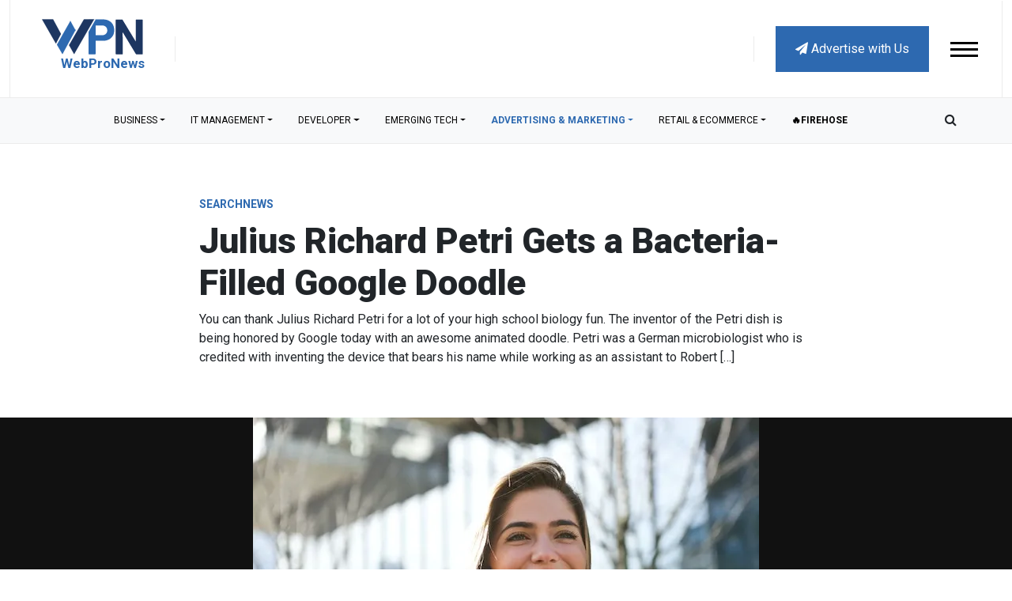

--- FILE ---
content_type: text/html; charset=utf-8
request_url: https://www.google.com/recaptcha/api2/anchor?ar=1&k=6LdkUeEqAAAAAH2D1ItOT1qjrVlReiH7-xsHRMPh&co=aHR0cHM6Ly93d3cud2VicHJvbmV3cy5jb206NDQz&hl=en&v=TkacYOdEJbdB_JjX802TMer9&size=normal&anchor-ms=20000&execute-ms=15000&cb=5xk8gi1imelt
body_size: 45882
content:
<!DOCTYPE HTML><html dir="ltr" lang="en"><head><meta http-equiv="Content-Type" content="text/html; charset=UTF-8">
<meta http-equiv="X-UA-Compatible" content="IE=edge">
<title>reCAPTCHA</title>
<style type="text/css">
/* cyrillic-ext */
@font-face {
  font-family: 'Roboto';
  font-style: normal;
  font-weight: 400;
  src: url(//fonts.gstatic.com/s/roboto/v18/KFOmCnqEu92Fr1Mu72xKKTU1Kvnz.woff2) format('woff2');
  unicode-range: U+0460-052F, U+1C80-1C8A, U+20B4, U+2DE0-2DFF, U+A640-A69F, U+FE2E-FE2F;
}
/* cyrillic */
@font-face {
  font-family: 'Roboto';
  font-style: normal;
  font-weight: 400;
  src: url(//fonts.gstatic.com/s/roboto/v18/KFOmCnqEu92Fr1Mu5mxKKTU1Kvnz.woff2) format('woff2');
  unicode-range: U+0301, U+0400-045F, U+0490-0491, U+04B0-04B1, U+2116;
}
/* greek-ext */
@font-face {
  font-family: 'Roboto';
  font-style: normal;
  font-weight: 400;
  src: url(//fonts.gstatic.com/s/roboto/v18/KFOmCnqEu92Fr1Mu7mxKKTU1Kvnz.woff2) format('woff2');
  unicode-range: U+1F00-1FFF;
}
/* greek */
@font-face {
  font-family: 'Roboto';
  font-style: normal;
  font-weight: 400;
  src: url(//fonts.gstatic.com/s/roboto/v18/KFOmCnqEu92Fr1Mu4WxKKTU1Kvnz.woff2) format('woff2');
  unicode-range: U+0370-0377, U+037A-037F, U+0384-038A, U+038C, U+038E-03A1, U+03A3-03FF;
}
/* vietnamese */
@font-face {
  font-family: 'Roboto';
  font-style: normal;
  font-weight: 400;
  src: url(//fonts.gstatic.com/s/roboto/v18/KFOmCnqEu92Fr1Mu7WxKKTU1Kvnz.woff2) format('woff2');
  unicode-range: U+0102-0103, U+0110-0111, U+0128-0129, U+0168-0169, U+01A0-01A1, U+01AF-01B0, U+0300-0301, U+0303-0304, U+0308-0309, U+0323, U+0329, U+1EA0-1EF9, U+20AB;
}
/* latin-ext */
@font-face {
  font-family: 'Roboto';
  font-style: normal;
  font-weight: 400;
  src: url(//fonts.gstatic.com/s/roboto/v18/KFOmCnqEu92Fr1Mu7GxKKTU1Kvnz.woff2) format('woff2');
  unicode-range: U+0100-02BA, U+02BD-02C5, U+02C7-02CC, U+02CE-02D7, U+02DD-02FF, U+0304, U+0308, U+0329, U+1D00-1DBF, U+1E00-1E9F, U+1EF2-1EFF, U+2020, U+20A0-20AB, U+20AD-20C0, U+2113, U+2C60-2C7F, U+A720-A7FF;
}
/* latin */
@font-face {
  font-family: 'Roboto';
  font-style: normal;
  font-weight: 400;
  src: url(//fonts.gstatic.com/s/roboto/v18/KFOmCnqEu92Fr1Mu4mxKKTU1Kg.woff2) format('woff2');
  unicode-range: U+0000-00FF, U+0131, U+0152-0153, U+02BB-02BC, U+02C6, U+02DA, U+02DC, U+0304, U+0308, U+0329, U+2000-206F, U+20AC, U+2122, U+2191, U+2193, U+2212, U+2215, U+FEFF, U+FFFD;
}
/* cyrillic-ext */
@font-face {
  font-family: 'Roboto';
  font-style: normal;
  font-weight: 500;
  src: url(//fonts.gstatic.com/s/roboto/v18/KFOlCnqEu92Fr1MmEU9fCRc4AMP6lbBP.woff2) format('woff2');
  unicode-range: U+0460-052F, U+1C80-1C8A, U+20B4, U+2DE0-2DFF, U+A640-A69F, U+FE2E-FE2F;
}
/* cyrillic */
@font-face {
  font-family: 'Roboto';
  font-style: normal;
  font-weight: 500;
  src: url(//fonts.gstatic.com/s/roboto/v18/KFOlCnqEu92Fr1MmEU9fABc4AMP6lbBP.woff2) format('woff2');
  unicode-range: U+0301, U+0400-045F, U+0490-0491, U+04B0-04B1, U+2116;
}
/* greek-ext */
@font-face {
  font-family: 'Roboto';
  font-style: normal;
  font-weight: 500;
  src: url(//fonts.gstatic.com/s/roboto/v18/KFOlCnqEu92Fr1MmEU9fCBc4AMP6lbBP.woff2) format('woff2');
  unicode-range: U+1F00-1FFF;
}
/* greek */
@font-face {
  font-family: 'Roboto';
  font-style: normal;
  font-weight: 500;
  src: url(//fonts.gstatic.com/s/roboto/v18/KFOlCnqEu92Fr1MmEU9fBxc4AMP6lbBP.woff2) format('woff2');
  unicode-range: U+0370-0377, U+037A-037F, U+0384-038A, U+038C, U+038E-03A1, U+03A3-03FF;
}
/* vietnamese */
@font-face {
  font-family: 'Roboto';
  font-style: normal;
  font-weight: 500;
  src: url(//fonts.gstatic.com/s/roboto/v18/KFOlCnqEu92Fr1MmEU9fCxc4AMP6lbBP.woff2) format('woff2');
  unicode-range: U+0102-0103, U+0110-0111, U+0128-0129, U+0168-0169, U+01A0-01A1, U+01AF-01B0, U+0300-0301, U+0303-0304, U+0308-0309, U+0323, U+0329, U+1EA0-1EF9, U+20AB;
}
/* latin-ext */
@font-face {
  font-family: 'Roboto';
  font-style: normal;
  font-weight: 500;
  src: url(//fonts.gstatic.com/s/roboto/v18/KFOlCnqEu92Fr1MmEU9fChc4AMP6lbBP.woff2) format('woff2');
  unicode-range: U+0100-02BA, U+02BD-02C5, U+02C7-02CC, U+02CE-02D7, U+02DD-02FF, U+0304, U+0308, U+0329, U+1D00-1DBF, U+1E00-1E9F, U+1EF2-1EFF, U+2020, U+20A0-20AB, U+20AD-20C0, U+2113, U+2C60-2C7F, U+A720-A7FF;
}
/* latin */
@font-face {
  font-family: 'Roboto';
  font-style: normal;
  font-weight: 500;
  src: url(//fonts.gstatic.com/s/roboto/v18/KFOlCnqEu92Fr1MmEU9fBBc4AMP6lQ.woff2) format('woff2');
  unicode-range: U+0000-00FF, U+0131, U+0152-0153, U+02BB-02BC, U+02C6, U+02DA, U+02DC, U+0304, U+0308, U+0329, U+2000-206F, U+20AC, U+2122, U+2191, U+2193, U+2212, U+2215, U+FEFF, U+FFFD;
}
/* cyrillic-ext */
@font-face {
  font-family: 'Roboto';
  font-style: normal;
  font-weight: 900;
  src: url(//fonts.gstatic.com/s/roboto/v18/KFOlCnqEu92Fr1MmYUtfCRc4AMP6lbBP.woff2) format('woff2');
  unicode-range: U+0460-052F, U+1C80-1C8A, U+20B4, U+2DE0-2DFF, U+A640-A69F, U+FE2E-FE2F;
}
/* cyrillic */
@font-face {
  font-family: 'Roboto';
  font-style: normal;
  font-weight: 900;
  src: url(//fonts.gstatic.com/s/roboto/v18/KFOlCnqEu92Fr1MmYUtfABc4AMP6lbBP.woff2) format('woff2');
  unicode-range: U+0301, U+0400-045F, U+0490-0491, U+04B0-04B1, U+2116;
}
/* greek-ext */
@font-face {
  font-family: 'Roboto';
  font-style: normal;
  font-weight: 900;
  src: url(//fonts.gstatic.com/s/roboto/v18/KFOlCnqEu92Fr1MmYUtfCBc4AMP6lbBP.woff2) format('woff2');
  unicode-range: U+1F00-1FFF;
}
/* greek */
@font-face {
  font-family: 'Roboto';
  font-style: normal;
  font-weight: 900;
  src: url(//fonts.gstatic.com/s/roboto/v18/KFOlCnqEu92Fr1MmYUtfBxc4AMP6lbBP.woff2) format('woff2');
  unicode-range: U+0370-0377, U+037A-037F, U+0384-038A, U+038C, U+038E-03A1, U+03A3-03FF;
}
/* vietnamese */
@font-face {
  font-family: 'Roboto';
  font-style: normal;
  font-weight: 900;
  src: url(//fonts.gstatic.com/s/roboto/v18/KFOlCnqEu92Fr1MmYUtfCxc4AMP6lbBP.woff2) format('woff2');
  unicode-range: U+0102-0103, U+0110-0111, U+0128-0129, U+0168-0169, U+01A0-01A1, U+01AF-01B0, U+0300-0301, U+0303-0304, U+0308-0309, U+0323, U+0329, U+1EA0-1EF9, U+20AB;
}
/* latin-ext */
@font-face {
  font-family: 'Roboto';
  font-style: normal;
  font-weight: 900;
  src: url(//fonts.gstatic.com/s/roboto/v18/KFOlCnqEu92Fr1MmYUtfChc4AMP6lbBP.woff2) format('woff2');
  unicode-range: U+0100-02BA, U+02BD-02C5, U+02C7-02CC, U+02CE-02D7, U+02DD-02FF, U+0304, U+0308, U+0329, U+1D00-1DBF, U+1E00-1E9F, U+1EF2-1EFF, U+2020, U+20A0-20AB, U+20AD-20C0, U+2113, U+2C60-2C7F, U+A720-A7FF;
}
/* latin */
@font-face {
  font-family: 'Roboto';
  font-style: normal;
  font-weight: 900;
  src: url(//fonts.gstatic.com/s/roboto/v18/KFOlCnqEu92Fr1MmYUtfBBc4AMP6lQ.woff2) format('woff2');
  unicode-range: U+0000-00FF, U+0131, U+0152-0153, U+02BB-02BC, U+02C6, U+02DA, U+02DC, U+0304, U+0308, U+0329, U+2000-206F, U+20AC, U+2122, U+2191, U+2193, U+2212, U+2215, U+FEFF, U+FFFD;
}

</style>
<link rel="stylesheet" type="text/css" href="https://www.gstatic.com/recaptcha/releases/TkacYOdEJbdB_JjX802TMer9/styles__ltr.css">
<script nonce="VmmFwqERPGDC7qm1G-BMig" type="text/javascript">window['__recaptcha_api'] = 'https://www.google.com/recaptcha/api2/';</script>
<script type="text/javascript" src="https://www.gstatic.com/recaptcha/releases/TkacYOdEJbdB_JjX802TMer9/recaptcha__en.js" nonce="VmmFwqERPGDC7qm1G-BMig">
      
    </script></head>
<body><div id="rc-anchor-alert" class="rc-anchor-alert"></div>
<input type="hidden" id="recaptcha-token" value="[base64]">
<script type="text/javascript" nonce="VmmFwqERPGDC7qm1G-BMig">
      recaptcha.anchor.Main.init("[\x22ainput\x22,[\x22bgdata\x22,\x22\x22,\[base64]/[base64]/[base64]/[base64]/[base64]/[base64]/[base64]/[base64]/[base64]/[base64]/[base64]\x22,\[base64]\\u003d\\u003d\x22,\x22dMOfwoPDmcKiL8OKwqHCl8KXw7vCgArDocORBkB7UkbCmlhnwq5pwrksw4fChntOIcKaV8OrA8ONwrE0T8OOwpDCuMKnBwjDvcK/w48iNcKUQkhdwoBrK8OCRik3SlcYw5s/[base64]/P1PDiMOWwp06WUvDj8OBMiXClMKVSwjDhMKJwpBlwr3DmlLDmQ5lw6swKcOYwrxPw5R0MsOxcGIRYkc6TsOWe3ABeMOWw7kTXBzDol/[base64]/CisKPTRo2ajBKFht0woV2wq7DlMKKX8OERQfDrMKJb3UURsORCcOSw4HCpsKmaAByw4TCoBHDi1DCssO+wojDiRtbw6UAOyTClUDDvcKSwqpJPjIoLx3Dm1fCqRXCmMKLUcK9wo7CgQ8YwoDCh8KKZcKMG8O/wppeGMONH3sLFcOcwoJNJAt5C8OHw41IGUJZw6PDtm8Iw5rDusKuBsOLRU/[base64]/w5jDosOJw5HCpWjDswXDjcO0cMKdOD1mR0PDhA/Dl8K3OWdeUzBIL1nCgSt5S3kSw5fCt8KpPsKePTEJw6zDoFDDhwTCncOkw7XCnzA6dsOkwoozSMKdSSfCmF7ClcKBwrhzwpXDqGnCqsKjRFMPw5jDlsO4b8OHIMO+wpLDq13CqWAVa1zCrcOhwqrDo8KmIXTDicOrwp/CqVpQf3vCrsOvP8KuPWfDgMOUHMOBDHXDlMOND8KdfwPDo8KLL8OTw5Auw61WwrDCqcOyF8Kaw6s4w5plSlHCusOTVMKdwqDCucOIwp1tw7DCtcO/dXoow4TDrMOSwrp+w6jDksKsw4MywqDClFLDl1FUGiFAw588wrnCs2TCghTCtUhjQGMCZMOoMMO1wrHCuizDmlLCqsOmYEQUQ8K9ahkXw7A7ckZ4w7UewqTCqcKnw5vDjcOBDCRtw6vCosOEw4FCOcKBFgLCvMOJw5RIwqp/ZTfDsMOTDRkDCSnDuAvCq14Ow6QmwqwjEMOuwq9FeMOuw7kmUcOew5QfFQQuATpKwrrChCA6X0vCoGAhEcKNcwEMNHwLZ08nDsOfw67CkcKyw7Vew5QsVsKVOMO7wo5ZwprDq8OdIA91CjjDtcOzw7RiXcOrwqvCqmN5w7/[base64]/X2XDi8O2H8OYD0J5w4fDq2AHeTTCk8K/wodHScONSVBXMHxow68/[base64]/[base64]/CjEcAPsOqwrLDicO1CMK9w6/DtMOsw5xtZFtcw4s1U8KEw6LDtEIrwrnDmhPCuBfDuMKpwpw8acKyw4NxKBd2w5zDq2poUGoURsKTdMO1TyDCp1/Ck3MlJhsnw7bCjEg2I8KXFMOwahfCkHV3L8Kaw70lF8OHwppyR8OuwqnCvnEBcmloEAMJB8OGw4DDoMKnYMKQwo1Tw5/[base64]/CiMKbw5ENeQPDtX3CicO0JcOgciLCkhZGw4UKH3PDpMOMQsKPM29zasK3DmlPwo4uw5zChsOHEwPDu2tHw6TDqsOewrwGwrzDusOzwo/[base64]/Dn1TCk8KhPzE3w5EwHibCpgNqwrHCpcOCWsKIGMOzJMK3w7XClsOSwpdcw6ZraS7DtWBbEUViw79uVcKbwpgywofCkywnD8KOJwMdA8OswqrDpX16woNDckzDozXDhAfClDjCpcKzV8K1wrIsJT9vw5hMw7Zmw4d2SFLCgMOEQQ3DtB9FBMKawrnCuyIGRH/DgXrCgMKNwqopwpUDNmpLfcKZwqhUw7txwpxGdgs7eMOrwroRw6DDm8OND8Olc1knKcObFChJfRvDpMOVaMOrHMOrQMOZw6rDkcKGwrcQw5wawqHDl0hfLEhgwrzCj8K6wpJ1wqBwWkk5w4jDvkbDrcOMZWHChMKxw4DDpS/CqVDChcKpDsOsHMO/EsKLwpQWwpBcPxPCrcKZIMKvES5bGMKZAMKMwr/[base64]/w5QjY8Knw7IIwp7Ct8Obw4AcGQV5WTLDsMK8DzHCjsKiw43CiMKyw7w/JMOyXXN0cDbDkcO7wpJqd1fDpsK6woZ4RwRtw4ohSU/DmwHCgnEzw7zDuHPChsKaEMKgw7A0wpYuHCNYZid/wrbDkjl8wrjCs0bCjHZuHirDgMOqb1DDj8OhHMOfwppZwqXDhXInwrwew6p+w5HCh8OAeF/CqMO8wqzDkgvCg8OOw6/[base64]/DhEXCt8OwacOlw5chw5NVWFbCsFrDhg4VQC/CqXLDnsKCQBHDjFt8w4rCvMOOw7nCll1nw658UE/CniB9w7vDpcOyKMKsSAg1NmfCuxTCtcOmwr7DqsOpwozDisKLwoxmw6DCv8O9WjsnwpFNw6DCiHzDk8Opw4N9RsK2w5MdI8KPw40Kw4AKKl/DjMKAIsOITMKZwpPDrsOOw79SfmUsw4LDnWBbYnnChsO1GRVhwpjDr8OmwqkjZ8OAHk4WFcK8EMOcwqbDk8K3CMKuw5zDscK2MsOTYMOKRHBkw7oIOR1FTcOUOWNxal3Dr8K6w71SaEBvJcKKw6DCgm0vcRp/[base64]/woYgw7bDqsOjVRDDhMK0wp89KWfDpsOdDMO+Y1rCqFTCjMOcQXJsHsKIa8OAEjRxesOSDMOCU8KPKMObKwsXGxggRMOTIz8QYyPDgEl0w4EEexpNZcODQG/Cn3dGw5hbw4ZZa3R6wp3ChcKEaDN9w5NBwohkw5TDimTDu1HDnsOfJFvCtjjCqMOwOsO/w4QAJ8O2CBXDp8ODw5fCmGrCqWLDrWhNwr/CqxjCtcKUecKODyA+QirCrcK3woo7wqliw6IVw5rDhsKRL8K0TsKaw7R0XxUDZsKjSS9qw6keQ34Lw5oGwqRXRRtALgdTwr3DsyXDjyrDiMONwqoNw4XCpkPDj8O7YybDiFxpw6HCkDtlPBbCgQNYw7/DgVw9w5bCtMOxw4/DmBrCkCrCo1h6fxYUw7bCsTQ/worCgsO9wqbCsltkwoscFC3CrxVewp/DmcOPNjPCs8OUYgHCpzvCrcKyw5jCo8KoworDlcOCWCrCrMKoIHoyL8KJw7bDnj4NWkUMZ8OXMMK5akzCsXTCoMOaJyPCgcKIAsO4fMOWwoFiBMOjR8ODETdnFMKuwqh3T0/DpsO/V8OEDMKlUmfDn8Ozw5TCssKCElLDgxZgw7YDw4bDmcKjw4hfwqFKw4fCr8Opwr8xwrh7w4oBw4nDnMKtwr3DuCHCvMOTCjvDnkDCvyfDpSXDjsOPGMO8BMOXw4nCssK7ehXCssOWw5s1dD3CssOfeMONB8OcYsOKQmXCoSfDsw/CojE+JDkzXXskw6glw53CmxDDrsKuUGt2NTrDusKNw78sw6ppThzDu8OgwqTDhcOVw7fCgnfDgMO5w7R6wonCosKqwr1uJX3CmcKBdMKII8K7VMK6F8K/VMKCbR5EYhnCvmLCn8OsEmvCpsKhw5PCo8Oow77CigbCsCQRw7zCnUEyey7Dv2Q5w67CqVLDuB4CZyXDiQBeKsK7w7kyJVXCusKgK8OdwpLCg8KMwrDCr8Ojwo4GwptXwrHCjCA0M14xZsK/wopNw7Nrw7EuwrLCm8OaA8KIC8OSV1BOWnICwphpMcKhLsONV8Kdw7kOw5wIw53DrBFJcsKlw7rDjMOnwrhYwoXCuH/ClcOEVsK4XwAQd27DqsK2w5XDqcK3wqTCrD3ChnESwotEYMK+wqjDvT/CqMKIS8KqViDCkMOPf0tbw6DDjMK1Z2PDgRUYwofDlk8uD2t5FWJdwqV/VTJZw5HCsBpMUXPDpgnCt8K6wp0xw63CkcO5RMO6w4BJw77CtEpMw5DDhlnCp1Inw4dQwoRWPsK+NcONccKxw4hgw7jDvwIkwr/DqRoTw74ow5UeJ8ORw4xeYMKBKMO0wrp7L8KSHzDDtlnCjMKewo8iBsOaw5/[base64]/Dm8KWNB88L8OHDXhvw4LCqMOrRxJ0w7otw6jCssOcalkwWMKWwrUYeMK4Pz4Pw6/[base64]/DqBoqw47DlmfDmQsfEMK0GQDCpnJiAsKEFkUnIcKaGMKyYyXCoQ/DgcO2fWJ1wqpDwp0gMcKEw4XCksOfVmHChsO5w4Aiw5d2woYnXknCrcOhwrFEw6XCrSPDvx3CoMOwJsO4RQhKZBlKw4TDswgxw6nDvsKkwqfDtX5peVPDucOTAMKPwoBscEghT8KWGsONUSdEXlTDhcO9L3wjwpBgwpMYFcKrw7jDssO9R8OUw65ReMOmwq3Dvm/DtDM8GXBTdMKvw48FwoF/ZwpNw43Dj3jDjcOgaMOqSWPCj8K4w5New4YQY8KQdVDDi1LCnsOpwqN0XsKHVXdTw5/[base64]/DkXjCs8KSLcKpwo0eWsOuwozCplbDqisEwqnCgsK/[base64]/Ci1nDm8KIwrhYJCQIw7Inw6TCucOkwp7DrMO2w7AYIMOFwpJLwojDsMO4JMKlwq8ZUH/[base64]/[base64]/ChMKcTzNxw4pYTj9+PlrDmS9eBURgwqvCnFE5SX5JVsOawqLDt8KIwqjDv1hMFSDCrsKRCcKDPcOpw7jCuH04w78CMH/DoUVvwrPDnH0ow6TCjnvCg8OaXMKaw7oUw5JIwqkxwo9/wrhmw7zCqjscMMOQMMOEFQnChEXCvTo/cjoUwp8zw4RKw75Qw6Iww5PChMKeTcOlwpPCm08Pw6YUw4jDgiciw4h0w4zCjcKqQRbCmkMSE8OOw5N8w5c/wr7Ct0HCrsOyw7MwGVt/wostw4F+woEjE2YSwpfDssKPPcOhw47Cln86wpE1VDRBw4XCqMOGwrURw5LDpzcxw6HDtAZwc8ODbsOUw5/ClDJnw6jDp2gaEHzDuWMnw6UKw43DjxJhwoU4OhfCs8K4wobCvVfDk8OBwqsAVsKYc8K7RxErwq/[base64]/DmcO+wqrDisOLwrrDgxzDtcK7w4TCgTEhGU1Qcj5vDsKIO1UuTgpkMivCvzLDo090w4fDshw5MMKhw4EewqPCiyLDgArDvMKVwrdhGFIgUsONURjCm8KOIwPDn8KEw5ZOwqwaP8O1w5V/WMO/cwtGeMOLwr3DmBR7wrHCpxPDrWHCl1vDmMKnwqEjw5LDuSvCvCtYw4VywoTCoMOOwowKZHrDjMKFUxVdQ3Nrwph0e1vCmMO/VcKfJDxXwoBSw6JqP8KIFsOlw4XDosOfw6fDsH5/[base64]/wrfDhwjDvsKJwrXCog/CsiDCrMOVesOUfsKvwoQjwoxREcKQw44/[base64]/CpUg8w6rDscOYw4bDuQYxwpDDmWtzAUBnwr1hZcO4w6nCpTHDmVnDucOLw4IowrtES8OMw5jCsBsUw6wDJVk9wq5EFwgzbVtRwqczD8K8PsOWL00nZsKwUBzCulTCjg3DsMOswq3Cr8KPw7lQwoo4MsOsa8OaQDM/[base64]/csOrNcKWAMO5JcKkcFvDuBUGTsKtTMKqSAMKwoHDq8O6wqctBMOAVn/Cp8KLw6fCmwERXMORw7dPwop/wrHCtGVOOMKPwoFWAcO6wocNeGtsw5HChsKCGcK/wp3CjMK7BsKUXiLDrcOZwppgwrHDkMKAwojDlMKVRMO9DCoZw7YPZcKoRsO4bSACwp49ET7Dtkg3FG4jwp/CocOhwqJYwp7DlMOVYjbCkjzCvMKkH8Ocw67CpFbDlMOVFsOARcOdZXwnw6s9R8ONU8OvAsOsw7/DgA3Cv8OCw5BoC8OWF3rDrHp5wpM+csOFFntOMcOWw7F+UV/CqXHDo3zCtC/[base64]/Cm37Cn2zDkMObwo1sMcKKHsKdw5wtwprDizvCtcKJw5fDv8OMDsKAXcOBDR05wqHClCjCgxfDlUNww5kFw5bCusOnw4pxDsK/ZMOTw5/[base64]/DsMO8w4TDuBrCoFzDkMKlRw/Dr3bDv0w/wq3CnsOwwqYQwp3ClsOcC8K+w77CjsKkwocpb8KXw6TCmirCgxzDmR/DtCXCusOxDsKRwqjDuMOhwprCncOvw63DgTTCrMKRPMKLaAjCi8K2HMKow61ZMgUKIcOGccKcRCRef27DuMK4wqjDvsO/[base64]/Dv0fDklgew7TDh8OVHSrCvsO0X8OuJncYNzLCpCBfwrgewp7DmwXDrQYjwqXDuMKkbcKoC8KFw4/DtsKjw5t4PMOnDMOtf2vCpSPCm3MWBX3DssOEwo0gVHl9w7/DrFA8ZTrCsAgYEcKbBEt9w53DknLCiF8Cwr9vwplvQG/[base64]/wo7Cu37Coj0URX0kAsKYaMOawr7DpGJybEXCqsOLEcOrQmJlERlRw5/[base64]/XjTDlsOUwrrDriHCqcKGfEHColBQw6fCisOMwqc5MMK/w4DDkWNjw5NIw7nDncOnbsOEOhLCrMOLPFzDjmZRwqDCjx8VwoxDw604Y1/DqWlRw456wrkXwoVVw51Sw5ZqEW/CvkLClsKhw5zCq8KPw6AYw5kLwoxOwpnCp8OlGTE3w5Esw58mwqTCqRXDusOFecKCMXLCnnRJX8KTR1x0dsKxwqLDmCXCl1suw702wq/Dt8K9w44zbsK1wq5yw6lHdAICw7Y0EXhDw6XCtT7DqMOCHsOJA8KiJHU/AitrwpDDjcOdwpRtB8OYwqMxw58PwqHCosOGNRBvKnvDi8OFw5rDk0HDqsOeRcKKCcOFA0bCrsK1Z8OCGsKGGx/DiBZ6Rl7Cr8OcOsKjw7TDmsK3L8ORw4wRw6wbwpjDjgJjUSTDp2/DqjdLC8OjRsKDV8OLIsKxNsO8w68Sw4DDmQrDjsOKZsOpwrjCsm3DlcOhw5wVXUgKw6dvwr/ChB/CiD7DmB4RdMOQAsOSwpIDMcKPw4g+eFDDmzBjwqvDrXTDm3l5FxDDnsOGSMOdLsO8w4E+w4QCY8OBNGNbwpnDk8OXw6/Ds8OcP3A4JsOWbsKew4TCjcOOYcKDHcKWw4ZgGcOucMO1bsOPesOgHsOgw4LCmgJswrNZQ8KsfVkuOMKZwqzCnx/Dsg9aw6rCqVLDjcKnw7zDrnHCtcOGwqjDqcK0IsO3CzDCrcOMKsOuIxRKA09/[base64]/Dm37DgQDDsWHCo3oAw70HwqdRw4tQwpjChwgSw4hIw6PCosOKDsOMw5QKeMKWw6/DnWzCpGFaFkFTNsO2ak7Cg8KEw6F6U3DCisKdKcOVJRBwwql8QGlSKB8qwqJ8SXliw4guw4VqRcOAw5JybMOYwq3DiVR6VsOjwofCtsOEb8OuRsOmJ0DDicO/w7Ysw4txwppTe8Ouw6lQw4HCjMKMNMKYbHfCmsKMw4/DnMKxUsKaD8OYw4dIw4AXVBsuwqvDk8KCwq3CmzXCm8K9w7xZw6/DiELCuh9ZJ8ODwobDlh91cGvCvmZqHsKLZMO5IsKeCwnDvEh3wofCm8OQLE/CiUo/UcOvBMKlw7wVX3jCoz0OwqTDngcewrzCk08VTcOiUcO6ECDDq8O+wpDCsirDk1gBPsOYw5DDt8OyFBTCqsKSIsOfw7MQVFLDhlYnw4/[base64]/Dvx1jeH0iaMKWXFfDucOFBXPCg0MUZXRNw6YowrrCsggtwrNTLz7ClCtzw4nCmzZiw7fCiRLDigBCfcK1w7zDgiAqw6TDtHQfw6ZFOMK/e8KPRcKhLsKFBcKQI35Sw710w6bDjSUoFiM+w6DCt8KwExRlwrXDqUgQwrIRw7HDlCjDrGfCuxfCmsOyRMK/w5hhwo0Uw68lIcOrw7TCh1IfTsOaT2XCiWjDssO8NTnDjiV5Z2tBYcKHBDsEw5Aqwp/[base64]/[base64]/[base64]/DkBLDl0Znw41pIURTw6lrDsOkCyNCw7/[base64]/C3pyw5TCr8K4BC7Dp8OFw4pewoZYwq01UWfCilfDiSjClB4oaVhIaMK1d8Kaw4gicDnDisKbwrPCncKeAXzDthvCscOwHMOxNCTCl8KCw6BVw6EAwrDChzcFwpXDjhXCm8KxwoBUNiFqw5wewrTDrMOlXDDCiG/Dr8KyMsKde04JwpnDnDvDnDRFecKgw6hXRcOnXwhlwocwYcOlZcK9aMOYFxMKwqkAwpDDmMOXwpfDgsOmwpNmwoTDjsKcXsOiXsOJNHDCu2bDjnrCqXYjwq/DqsO6w5INwpDCiMKCMMOiwoNcw6HCoMKEw53Dn8OVwprDhVjCsiDDmGVqdsKAKsO8UBZNwq1iwocxwrHDlsKHHGrDmwp7GMKFQiLDgj8OHsO4wo3DncK7wrjCpMO1NW/Dn8Kuw5EAw4bDu2TDihBqwo3DrGhnwrHDhsOGe8KdwrjDusKwKzocwr/Ch34/GcO4wrkSX8OYw7lCQG1TBsORWcK2UTfDolpJw5pJw6PDgcOKwqcdSMOSw7/[base64]/Ct8Kow50SJsOiwqXDsDYJw4jDs8OSwpLCh3QQFMORw4smDWJfC8OhwpzDmMKywq8dUwZ8wpYQw4/DgFzCmAd9IsKxw6XCjVXCiMORRsKuPcO4woFTwoNuHCdcw4XCgX7CgsOzM8OXw4t1w51ZEcOTwqF4wp/DjydeEAcNRXBjw6djOMKew6Jlw6vDjsOHw6pTw7jDq2HCrsKuwozDjSbDuBMnw7kMAGbDo2xgw67DpG/[base64]/CqiRvwqsmf8KHPsO3a8KtRxwZwp01wokvwrElw4VYw7LDjg8sf10TB8KIw4pONcO4wrnDucOwDMKAw6XDul9uHsOgRMOjUTrCrQd9wpRvw5/Ck0N1bjFMw6TCuV8+wpZ6BcOlK8OGRnoTHmNBwoDDuW4nwoLCulDCrmTDusKqD2zCpU1+P8OSw61Ww7oRBcOjPxIAVsOZRsKqw4Vpw7EfOSZLWMK/w4fCvMOrB8K7aC3CqMKfLcKNwo/DjsOIw4dSw77Cl8OswpxgJxgYwoPDtsOXQ0rDtcOCX8ODwrkpQsONcVFbRxHDi8KRDsOTw6TDg8O6SCzCrTfDqCrCsTR0HMKTTcOnwoHDpMOywqxBw7pvaHpoaMOEwo8sM8OKfTbCqMKfW03DkD85W2V8ME7CnMO0wpBxJRjDisKUQ0TCiV/[base64]/woEPD8OpwrY8wq3DoHnCuypjCVjDlcKRTsOsM1LDmmXCtwUYw7nClVpLdcODwp9mfW/[base64]/wpXDvXHDlmJmwrbCpcKmB8ORRsOgTcK/[base64]/HsOBGSc1w7fDgRjDscKTw6fCmMKCfRorwo1mw6JgeXkow67DgTPDscK2M1bCtjjCoFjDnMK/BVQBPy0awqvCscO0NcKnwrHCtMKGM8KJWMOeAT7CtcODMnXCo8OAHSlHw7BdYHYsw7F5wq4GL8OtwphNw4PCjMOcw4EZGFDDswhFPFjDg3bDvsKhw43Dm8OqDsOuwqfDq09Ww6VMWcOcw5Jxf0/Cs8KcXcK/wq0KwqthdmgSOMO+w4LDoMOZUcK4J8O3w6/CuBwIw4nCv8K0ZcKyKBfCg3YCwq/DssOnwpLDj8K8w4NzE8Odw6gZOcKiPUMdwofDjQcpXno4OSfDrBrDuTZGVRXCicOaw59GcMOoJjtvw6E1W8Oqwo11wobCjgMFJsOHwqd1C8Kgwr8GQUFmw4YPwqdEwrbDjsO7w4LCjSxcw5o/[base64]/[base64]/[base64]/DvD9NfBJcDMKtQsOMPgXDvMKYZMOuw6wBSFl4wrjCg8OhJsO/KhoPFsOhw4PCjgrCk1Q4wqbDt8O9wqvCjMONw6fCnMKmwo8gw7LDkcK9C8K4w43Ck1B4w6wHX3rDpsK6wqrDk8OALMOrZE7Dl8ORfTvDlGHDisKcw4Q1I8KSw6PDoFHChcKjUAJBOsKVcsOtwo/CrcO4wqAwwqzCp0xew5/[base64]/[base64]/w6gNw4EgwozDqwVxdMOAwr5nwojChMOyw73CtXAjF2rCmsKcwpkiwrLCkz9gBcO4CsKywoZtw5IJOjrDoMOkwq/CvQ9Fw4DClH4cw4PDtmcawo3DlkFywr9rMzPCqxrDtMKewo3DnsKnwrpNwoXCt8KoeWDDkcK5XMKowpJFwpEuw77CnwYRwpMFwpbDgylCw7bDuMKpwqVaTCfDj3ATw6LDnFjDj1TCksOREMKzW8KLwrPCl8KpwqfCmsOZIsK5wrHDncOtw691w5R/aCU0SzQvdsOmeR/[base64]/DhsKRLCo7AcK2a8O4wqPDoQ/Dk8Kxw7zDv8O+wr7DhUJrLj8xwpdrUgjDscODw6A5w6N1w5AGwpfDnsKkbg8rw7xvw5zCsn/DmMOzbsOvKsOUwqbDnMKYS1YnwqszWnJnIMOSw5zCtSLDlMKPwqECYcKsBTchw5bDnnjDijDCpEbCrcOgwoRBCsO7wrrCmsKNUcOIwo1Fw7fClEzDksOiJcK2wo53w4d6CRoLwqbDlcOGV2NKwr4hw63CgWNhw5Z/FjMaw7E5w5fDocOPJk83eVPCqsOlwoYyb8KOwqvCoMOWQcKmJ8KTGsOrYT/Cj8Ouw4nDkcOPJEkMV2HCg35hwo7CuxfCrMO3LMOrMMOtSUxXJMK8w7PDhcOxw7MKLcOZesKCTcOWLcK1wpwEwqVaw43CrxEAwqjDkyNWwr/CiWxtwq3DtzNaUl1hYsK9w78PBcKZJ8OpWMKGAsO8FHAnwpNBGRLDmMK4wpjDj3zCl38Rw7J8EsO3OMKcwpzDtm5nVsOTw5/DrQ5sw4DCqcO3wrl2w7vCusK9EBHCtsOFRFsAw4TCl8KHw7gUwrkOw53DsS57wrPDnn5ew4zCjsOWf8K1wp42RMKcwpRZwrofw7XDl8Oaw69HJMOow4/[base64]/wonCsCXDn8OiwoZTw7p1RcOna8KKw7zDu8KuQQPCgsOTw7zCrcOnHh3CgU/DkjpGwqUfwqrCgcO/bUDDmzPCscK3DCvChcOIwqdXKMOqw4Uhw4MdQhQldsKmIHjCoMORw4RIw4rCosKVwo8DWQXCgGbCvRItw5kXwqJDPyYFwoJIPWzCglEqw6HCn8KYWh0LwoU/w5B1woLDnA/Cvh7CqcOGw67CiMKIC1JhVcK+w6rDjizDunM9J8OWQMO3w5NXW8OuwrPCqMO9w6XDuMOlTQUaakDDu3vCtsKLwrvCgyBLwpzCsMKcXEbCpsK4BsOTAcOew7jDtSPCi3plRFTDtW80wrPCjCpnUMKGLMKMcFDDnkfCq0UaScO4EMOqwoDCvnkhw7TClcK0w7ldDS/DpX5LMz3DkBQUwqrDmF7CgXjCkHJLwpoMwp7CpiV+DkcsWcKMJEgLU8Oxw5ojw6k/wo0jw4IGcDjDqTFUfMO7XMKPw5/CsMOowobCn0MmWcOewqI0cMO3Kll/clAhwqE8w5B6w7XDtsK3O8Kcw7fCjcOkTD8aIljDhMOqwpVsw5FZwr7DlxPCq8OSw5RYw6rClx/CpcO6DxIWLGHDvcOHUjYfw5bDohXCvcOvw71qKwIhwqsidcKsX8OBw5wGwp8JL8Kdw47CssOqHcKtwqNKFj3Dr3FhRMOGeSfDpXU5wprDlXkrw5oAJsKTTxvCoWDDusKYUXLCkQ17wpwKCsKjUsK1LU86fA/CoWvCs8OKV3bDmR7DvHZXdsKsw7AHwpDCtMKAUnFjCUhMAsOowpTCq8OSw4HCtgl6w7d8MkDCvsOpUk3Dm8OIw7gyMsOew6zDkQ0jW8O0F1bDtgvCtsKYVytfw7Z4H3jDtwU6wprCih/CpWJVw5h8w5DDsCRREcOpAMK8woMfw5sew5YOw4bDnsOVwofDgzjDncK3HSzDjcOqSMKuRlDCsgg/wpBdEcKEwr3Dg8Olw49/w55PwoxJHijDknfDuVYrw4jCnsOXL8Kze3xrw459wo3CjsKqw7PCjMO9w57DgMOswrstwpc6Pm90wqYSacKUw5PCrB06bA5VXsOiwpDDp8OfG2/DnW/DjShBNMKOwrzDksKnwp3Cg2QzwozCsMOgKMOhwocYbRXDnsOBMVs/[base64]/[base64]/DuMOBMsOzPMKAwr/Cl8KcwoLDs8KGBcObwpk2wrBofcOcwqrCo8O0w4zDusKBw5jCgyxtwo7Ch1xOBhvCsS/CuxgYwojCiMKzb8OfwrrCjMK/w60PG2LCkwXCmcKcw73CpXc1wpodGsONw4LCpcOuw6vCk8KSL8OzKsKgw5PDnMOyw5/[base64]/DvcOSNUfDqcKJJsOywo/Ck8OnBcO5O8O2MzvCssO8NApkw5owXcKTYsO+woTDhRtPNErDkCckw4ppwoksTDAYNcK2aMKCwrcmw6Mhw5lcLcOXwrdlw5tnQ8KQK8K4wqgpwpbCmMO/IAZmSynCkMO/wqTDjcKsw67DtcKZwqZNDljDgMOuU8Ojw67CmC9mOMKNw4xNP0PChcOlw73DqHjDo8KIGS/DikjCh1l0Q8OmLS7DlsOYw5wnwqbDpkIDEUw3G8O9wrsjSsKgw5MeS3vClMKTZ27DqcKZw4sTw7PDucKpw7hwIyxsw4/CmjAbw6FeQDsfw73DucKrw6PDp8Kxw6IZw4bCgyUlwrPDjMKNLsOPwqV7R8OWXQfCpWLDoMKpwr/CvCVFZcOMwoQQDmphIWPDg8KZb2nDgcKFwr94w7kGWn3DhjIzwp/DmcOJw5jCk8KIwrpeQisuFG8dICDCosO+dVJew6nDgybDg0FnwoYAwrcrw5TDpcOxwqQJwq/CmsK/w7DDlhDDjw7Dgh1nwpJNAUDCqcOIw7bCjMKew7vCqMOnf8KNLcOCw63CmWjCkcKNwrtlwqPCildTw5nDpsKWHDsMwojCpC/[base64]/[base64]/DsTEbDMOqw7dPw5Urw5RULHjCn8OkPV/[base64]/Di17Di8O9KsOjSsOLw6TCn8KdwrnDlykkwrZ6w7cvQFcSwrnDu8KfYFRjfsOSwqxhc8KRw5fCsX/DkMKGFcKtRsOhY8KVf8OGw4VjwoMOw78NwrpZwqoRXWLCnlbCoC1cw7I7wo1bZivDicKzwpTCi8OULUbDn1jDt8Oqwr7CmBJrw43CmsKfD8K3G8OWwpTDjTBpwqPCqlTDrcOIwr/DjsKsDsKgFD8Hw6bDhlMHwo43wq9oOzF2VG7Ck8OwwrpyEhNew6HCvhfDjz/[base64]/wrnCjx7DjcOLHGUhwpjDomvCm8OTwr7Di8OGZQTDp8KbwqfCrlfCvkMkw4rCrsKzwr4gw45JwqrCpMKzw6XDgFHDksOOwrTDq3lTwo5Lw4d0w7/DkMKJb8Klw7EXAcOef8KHT1XCpMKywq0rw5fCijPDghoEQh7CuggLwrrDpBcgUQXCtALCn8OPf8K/wpMkYifDvcKTajV6w4zCjMKpw6nCnMK7I8O1wqFaa1zCr8OWM04ww7fDmUbCrcKewq/DkG7DjTLChsKndhBfLcONwrFcCEzCvsKvwrwYR2XCksKyNcKVXwtvMsKpT2E/[base64]/Cpglrwqopw5QUwpMfRhTCsidMw5wRbMOkScOPZ8Kuw6NlEcKyY8Klw5jClsOURsKCw5vCtBMwezzCqXnCmDnCjsKfwroOwrkrwoQMLsKtw6huwoRDD2LCgcOkwrDCm8K7w4TDncKawo/[base64]/[base64]/DuwZjLHYUag9+woAkw5PCnEPCjhTDs2Zew51aeXIuMzfDi8OUCcKvw7kEOVtPYyjCgMKCU246WwsuP8OyVsKXcDVQVVHCo8O/A8KLCm1DMiJMVnYUwo/[base64]/VmAIw77DnMO0JDsNeMO/QUrDrRoow43Dv1ByfcOAwoZ0NDDDnkBBwo7DtMOpwrAfwqt7wq7DoMKhwo1JCU3DrB15wptxw6bCs8KRVMKEw6XDlMKUVhN9w6QbGMK8Ig/DuHZdcEzCk8KLclrDrcKVw6fDjHV8wqfCpMOdwpYGw4XDnsO9w4PCtMOHFsKJZEZgc8Oxw6AlVmjDusOBwq/[base64]/DlQTDm8Onw43ChcKYXcKqw7vCuMOuwrDDtTAUWsKFdcO7RCA2W8KyaCXCi2PDqsKEZsOKV8KzwrXCq8KyIS7CtsKgwrHCkBpPw7PCq20yTsODHTNAwozDuAzDv8Kpw57DusOnw60GK8O2wqHDucKZFcO7woFiwobDiMKPwp/CrsKwVDFmwrpjLXvCu1XCgXbCi2DDlU7DqsO7dg8SwqbCmnLDgVoKaBbDjcOQFMOnwpHCgcK4PsOPw7zDpMO/w5B8c1QwWUs8UjcTw5/[base64]/DmsKIwp7DocOSfQ8jfMOaw6RAGwpkw71/ecKwT8Kjwr9ResKecz0nQsKkMsKIw5bDo8OGwpg9MMKyLRfCgMOICBvCqMKcwrrCrXvCgMKgLlAEF8OMw7jDtVsow4HDqMOmbsOlw5BySsKsbUHCm8Krw7/Chy3CnF4Tw4QQbX9LwovCqCVlw5dpw4TCpcKvw7LDgMO/H3gVwo9uwqUAGcKmRH7Chw3CrV9Dw7TCmcOYBcK3R3dFwqtowqTChQ4LTjEHOwhZwoLCp8KgDcOWw6rCvcOSLkEFKTADNHvDpEnDqMKbc3vCqMOtEcKMD8OHwpohw5waw5fCq1hiJ8O0wo4oVcOGw6jCk8OITcOsUQ/Ds8KHKBHCg8OtG8OSw7jDh0jCi8KVw43DpkrCgSjCg1TDtRV5wrVOw7JiS8OzwpZuQEpdwovDkwrDg8OPa8KUWlbCvMKnw7/CnDobwq8WJsO1w6sowoFdJsKRB8OjwrdzfTAcH8OOw6p8TMKdw5zCp8OdEMKNHMOPwp3DqlgqPQoDw4V/cl/[base64]\x22],null,[\x22conf\x22,null,\x226LdkUeEqAAAAAH2D1ItOT1qjrVlReiH7-xsHRMPh\x22,0,null,null,null,1,[21,125,63,73,95,87,41,43,42,83,102,105,109,121],[7668936,550],0,null,null,null,null,0,null,0,1,700,1,null,0,\[base64]/tzcYADoGZWF6dTZkEg4Iiv2INxgAOgVNZklJNBoZCAMSFR0U8JfjNw7/vqUGGcSdCRmc4owCGQ\\u003d\\u003d\x22,0,0,null,null,1,null,0,0],\x22https://www.webpronews.com:443\x22,null,[1,1,1],null,null,null,0,3600,[\x22https://www.google.com/intl/en/policies/privacy/\x22,\x22https://www.google.com/intl/en/policies/terms/\x22],\x22vZUJNGDXMQKzVTZ9D8DVL0grsDZmoSMc9TlKNgWqqCw\\u003d\x22,0,0,null,1,1763599578122,0,0,[111,227],null,[210,247],\x22RC-sY3vUX0i4N1K0Q\x22,null,null,null,null,null,\x220dAFcWeA6Dlgc6sLLQ_l-xmzMjVzJai6zk5VCJKzhzQodiZ-ByofP13qkN_k-mb_yHJfFxtyYVN7KAY2vso2vgHrWZjDEU_J2AmA\x22,1763682378201]");
    </script></body></html>

--- FILE ---
content_type: text/css
request_url: https://www.webpronews.com/wp-content/themes/wpntheme/css/content-support.css?ver=1.0
body_size: 850
content:
/* Content Support Form Styles */
.content-support-section {
  background-color: #f8f9fa;
  border-top: 1px solid #e9ecef;
  padding: 3rem 0;
  margin-top: 3rem;
}

.content-support-section .card {
  border: 1px solid #dee2e6;
  box-shadow: 0 0.125rem 0.25rem rgba(0, 0, 0, 0.075);
  border-radius: 0.5rem;
}

.content-support-section .card-body {
  padding: 2rem;
}

.content-support-section .form-control {
  border-radius: 0.375rem;
  border: 1px solid #ced4da;
  padding: 0.75rem 1rem;
  font-size: 1rem;
  transition: border-color 0.15s ease-in-out, box-shadow 0.15s ease-in-out;
}

.content-support-section .form-control:focus {
  border-color: #007bff;
  box-shadow: 0 0 0 0.2rem rgba(0, 123, 255, 0.25);
  outline: 0;
}

.content-support-section .form-control[readonly] {
  background-color: #e9ecef;
  opacity: 1;
}

.content-support-section .btn {
  border-radius: 0.375rem;
  padding: 0.75rem 1.5rem;
  font-weight: 500;
  transition: all 0.15s ease-in-out;
}

.content-support-section .btn-outline-primary {
  color: #007bff;
  border-color: #007bff;
}

.content-support-section .btn-outline-primary:hover {
  background-color: #007bff;
  border-color: #007bff;
  color: #fff;
}

.content-support-section .btn-primary {
  background-color: #007bff;
  border-color: #007bff;
}

.content-support-section .btn-primary:hover {
  background-color: #0056b3;
  border-color: #0056b3;
}

.content-support-section .btn:disabled {
  opacity: 0.65;
  cursor: not-allowed;
}

.content-support-section .alert {
  border-radius: 0.375rem;
  padding: 1rem 1.25rem;
  margin-bottom: 1rem;
  border: 1px solid transparent;
}

.content-support-section .alert-success {
  background-color: #d1e7dd;
  border-color: #badbcc;
  color: #0f5132;
}

.content-support-section .alert-danger {
  background-color: #f8d7da;
  border-color: #f5c2c7;
  color: #842029;
}

.content-support-section .form-label {
  font-weight: 500;
  color: #495057;
  margin-bottom: 0.5rem;
}

.content-support-section h4 {
  color: #212529;
  font-weight: 600;
  margin-bottom: 0.5rem;
}

.content-support-section .text-muted {
  color: #6c757d !important;
}

/* Responsive adjustments */
@media (max-width: 768px) {
  .content-support-section {
    padding: 2rem 0;
    margin-top: 2rem;
  }
  
  .content-support-section .card-body {
    padding: 1.5rem;
  }
  
  .content-support-section .btn {
    width: 100%;
    margin-bottom: 0.5rem;
  }
}

/* Animation for collapse */
.collapse {
  transition: height 0.35s ease;
}

.collapsing {
  position: relative;
  height: 0;
  overflow: hidden;
  transition: height 0.35s ease;
}

/* Loading state for button */
.btn-loading {
  position: relative;
  color: transparent !important;
}

.btn-loading::after {
  content: '';
  position: absolute;
  width: 16px;
  height: 16px;
  top: 50%;
  left: 50%;
  margin-left: -8px;
  margin-top: -8px;
  border: 2px solid transparent;
  border-top-color: currentColor;
  border-radius: 50%;
  animation: spin 1s linear infinite;
}

@keyframes spin {
  0% { transform: rotate(0deg); }
  100% { transform: rotate(360deg); }
} 

--- FILE ---
content_type: application/javascript
request_url: https://www.webpronews.com/wp-content/themes/wpntheme/js/content-support-form.js?ver=1.0
body_size: 953
content:
jQuery(document).ready(function($) {
    // Handle form submission
    $('#content-support-form').on('submit', function(e) {
        e.preventDefault();
        
        var $form = $(this);
        var $submitBtn = $form.find('button[type="submit"]');
        var originalText = $submitBtn.text();
        
        // Show loading state
        $submitBtn.text('Submitting...').prop('disabled', true);
        
        // Get reCAPTCHA response
        var recaptchaResponse = grecaptcha.getResponse();
        if (!recaptchaResponse) {
            $('#content-support-error').removeClass('d-none').addClass('alert-danger');
            $('#content-support-error .alert-message').text('Please complete the reCAPTCHA verification.');
            return;
        }
		
        // Collect form data
        var formData = {
            action: 'content_support_form',
            name: $('#content-support-name').val(),
            company: $('#content-support-company').val(),
            email: $('#content-support-email').val(),
            edit_request: $('#content-support-edit-request').val(),
            article_url: $('#content-support-article-url').val(),
            article_title: $('#content-support-article-title').val(),
            'g-recaptcha-response': recaptchaResponse,
            content_support_nonce: content_support_ajax.nonce
        };
        
        // Submit via AJAX
        $.ajax({
            url: content_support_ajax.ajax_url,
            type: 'POST',
            data: formData,
            success: function(response) {
                if (response.success) {
                    // Show success message
                    $('#content-support-success').removeClass('d-none').addClass('alert-success');
                    $('#content-support-success .alert-message').text(response.data);
                    
                    // Reset form and reCAPTCHA
                    $form[0].reset();
                    grecaptcha.reset();
                    
                    // Hide form after 3 seconds
                    setTimeout(function() {
                        $('#content-support-collapse').collapse('hide');
                        $('#content-support-success').addClass('d-none');
                    }, 3000);
                    
                } else {
                    // Show error message
                    $('#content-support-error').removeClass('d-none').addClass('alert-danger');
                    $('#content-support-error .alert-message').text(response.data);
                }
            },
            error: function() {
                // Show generic error message
                $('#content-support-error').removeClass('d-none').addClass('alert-danger');
                $('#content-support-error .alert-message').text('An error occurred. Please try again.');
            },
            complete: function() {
                // Reset button state
                $submitBtn.text(originalText).prop('disabled', false);
            }
        });
    });
    
    // Clear error/success messages when form is shown
    $('#content-support-collapse').on('show.bs.collapse', function() {
        $('#content-support-error').addClass('d-none');
        $('#content-support-success').addClass('d-none');
    });
    
    // Auto-populate article URL and title if available
    if (typeof window.location !== 'undefined') {
        $('#content-support-article-url').val(window.location.href);
    }
    
    // Try to get article title from page
    var articleTitle = $('h1.single-title').text() || $('h1').first().text() || document.title;
    if (articleTitle) {
        $('#content-support-article-title').val(articleTitle.trim());
    }
}); 